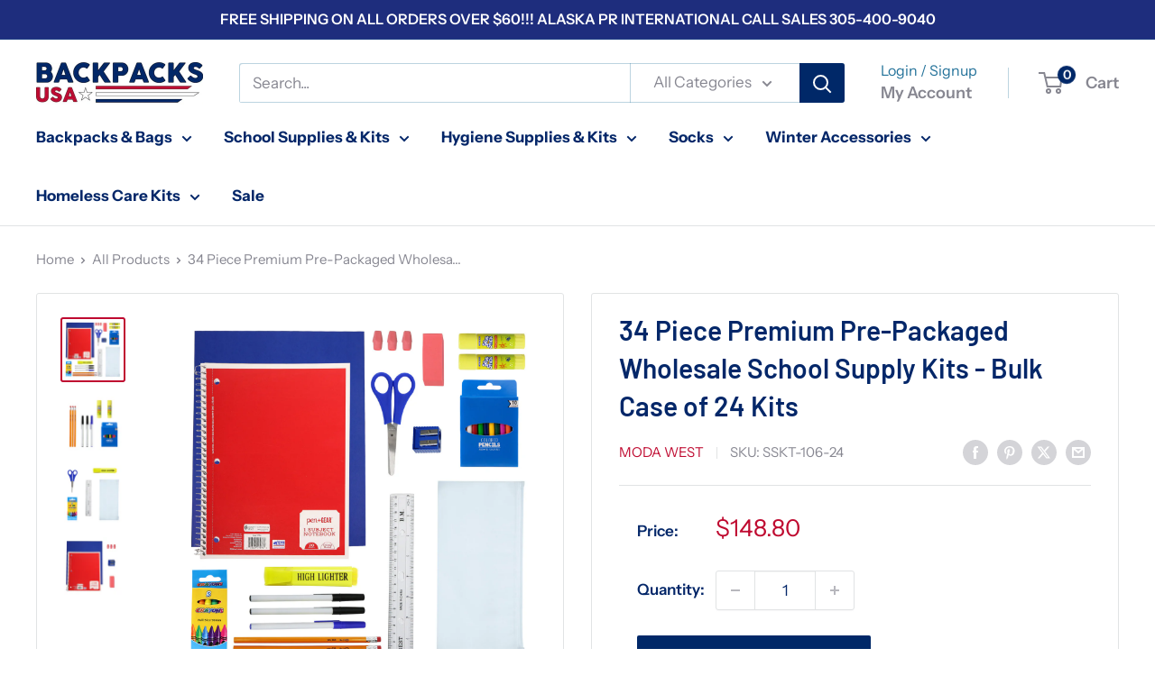

--- FILE ---
content_type: text/javascript
request_url: https://www.backpacksusa.com/cdn/shop/t/23/assets/custom.js?v=103099020234793646891697492439
body_size: -418
content:
$(document).ready(function(){var interval=setInterval(function(){$(".product-list").length&&($(".product-list").each(function(){var highestBox=0;$(".product-item__title",this).each(function(){$(this).height()>highestBox&&(highestBox=$(this).height())}),$(".product-item__title",this).height(highestBox);var highestBox1=0;$(".current_variant_SKU",this).each(function(){$(this).height()>highestBox1&&(highestBox1=$(this).height())}),$(".current_variant_SKU",this).height(highestBox1)}),clearInterval(interval))},300),interval2=setInterval(function(){$('[data-section-type="recently-viewed-products"] .product-list').length&&($('[data-section-type="recently-viewed-products"] .product-list').each(function(){var highestBox=0;$(".product-item__title",this).each(function(){$(this).height()>highestBox&&(highestBox=$(this).height())}),$(".product-item__title",this).height(highestBox);var highestBox1=0;$(".current_variant_SKU",this).each(function(){$(this).height()>highestBox1&&(highestBox1=$(this).height())}),$(".current_variant_SKU",this).height(highestBox1)}),clearInterval(interval2))},300)});
//# sourceMappingURL=/cdn/shop/t/23/assets/custom.js.map?v=103099020234793646891697492439
